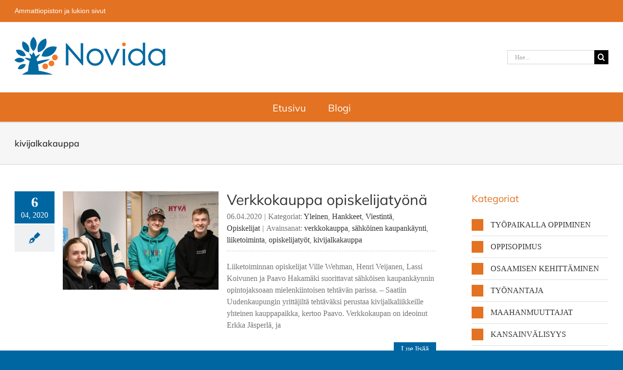

--- FILE ---
content_type: text/html; charset=UTF-8
request_url: https://blogi.novida.fi/avainsanat/kivijalkakauppa/
body_size: 14995
content:
<!DOCTYPE html><html class="avada-html-layout-wide avada-html-header-position-top avada-html-is-archive awb-scroll" lang="fi" prefix="og: http://ogp.me/ns# fb: http://ogp.me/ns/fb#"><head><meta http-equiv="X-UA-Compatible" content="IE=edge" /><meta http-equiv="Content-Type" content="text/html; charset=utf-8"/><meta name="viewport" content="width=device-width, initial-scale=1" /><meta name='robots' content='index, follow, max-image-preview:large, max-snippet:-1, max-video-preview:-1' /><title>kivijalkakauppa avainsana - Novida Blogi</title><link rel="canonical" href="https://blogi.novida.fi/avainsanat/kivijalkakauppa/" /><meta property="og:locale" content="fi_FI" /><meta property="og:type" content="article" /><meta property="og:title" content="kivijalkakauppa avainsana - Novida Blogi" /><meta property="og:url" content="https://blogi.novida.fi/avainsanat/kivijalkakauppa/" /><meta property="og:site_name" content="Novida Blogi" /><meta name="twitter:card" content="summary_large_image" /> <script type="application/ld+json" class="yoast-schema-graph">{"@context":"https://schema.org","@graph":[{"@type":"CollectionPage","@id":"https://blogi.novida.fi/avainsanat/kivijalkakauppa/","url":"https://blogi.novida.fi/avainsanat/kivijalkakauppa/","name":"kivijalkakauppa avainsana - Novida Blogi","isPartOf":{"@id":"https://blogi.novida.fi/#website"},"primaryImageOfPage":{"@id":"https://blogi.novida.fi/avainsanat/kivijalkakauppa/#primaryimage"},"image":{"@id":"https://blogi.novida.fi/avainsanat/kivijalkakauppa/#primaryimage"},"thumbnailUrl":"https://blogi.novida.fi/wp-content/uploads/2020/04/IMG_0713-2.jpg","breadcrumb":{"@id":"https://blogi.novida.fi/avainsanat/kivijalkakauppa/#breadcrumb"},"inLanguage":"fi"},{"@type":"ImageObject","inLanguage":"fi","@id":"https://blogi.novida.fi/avainsanat/kivijalkakauppa/#primaryimage","url":"https://blogi.novida.fi/wp-content/uploads/2020/04/IMG_0713-2.jpg","contentUrl":"https://blogi.novida.fi/wp-content/uploads/2020/04/IMG_0713-2.jpg","width":2048,"height":1217},{"@type":"BreadcrumbList","@id":"https://blogi.novida.fi/avainsanat/kivijalkakauppa/#breadcrumb","itemListElement":[{"@type":"ListItem","position":1,"name":"Home","item":"https://blogi.novida.fi/"},{"@type":"ListItem","position":2,"name":"kivijalkakauppa"}]},{"@type":"WebSite","@id":"https://blogi.novida.fi/#website","url":"https://blogi.novida.fi/","name":"Novida Blogi","description":"","publisher":{"@id":"https://blogi.novida.fi/#organization"},"potentialAction":[{"@type":"SearchAction","target":{"@type":"EntryPoint","urlTemplate":"https://blogi.novida.fi/?s={search_term_string}"},"query-input":{"@type":"PropertyValueSpecification","valueRequired":true,"valueName":"search_term_string"}}],"inLanguage":"fi"},{"@type":"Organization","@id":"https://blogi.novida.fi/#organization","name":"Novida","url":"https://blogi.novida.fi/","logo":{"@type":"ImageObject","inLanguage":"fi","@id":"https://blogi.novida.fi/#/schema/logo/image/","url":"https://blogi.novida.fi/wp-content/uploads/2018/09/novida_logo_620.png","contentUrl":"https://blogi.novida.fi/wp-content/uploads/2018/09/novida_logo_620.png","width":620,"height":166,"caption":"Novida"},"image":{"@id":"https://blogi.novida.fi/#/schema/logo/image/"},"sameAs":["https://www.facebook.com/ammattiopisto.novida/","https://www.instagram.com/ammattiopisto_novida","https://www.youtube.com/channel/UCoxUzmw3DChF59-PDF22oLg"]}]}</script> <link rel="alternate" type="application/rss+xml" title="Novida Blogi &raquo; syöte" href="https://blogi.novida.fi/feed/" /><link rel="alternate" type="application/rss+xml" title="Novida Blogi &raquo; kommenttien syöte" href="https://blogi.novida.fi/comments/feed/" /><link rel="icon" href="https://blogi.novida.fi/wp-content/uploads/2018/10/FAVICON-novida.jpg" type="image/jpeg" /><link rel="alternate" type="application/rss+xml" title="Novida Blogi &raquo; kivijalkakauppa avainsanan RSS-syöte" href="https://blogi.novida.fi/avainsanat/kivijalkakauppa/feed/" /><meta property="og:locale" content="fi_FI"/><meta property="og:type" content="article"/><meta property="og:site_name" content="Novida Blogi"/><meta property="og:title" content="kivijalkakauppa avainsana - Novida Blogi"/><meta property="og:url" content="https://blogi.novida.fi/hankkeet/verkkokauppa-opiskelijatyona/"/><meta property="og:image" content="https://blogi.novida.fi/wp-content/uploads/2020/04/IMG_0713-2.jpg"/><meta property="og:image:width" content="2048"/><meta property="og:image:height" content="1217"/><meta property="og:image:type" content="image/jpeg"/><style id='wp-img-auto-sizes-contain-inline-css' type='text/css'>img:is([sizes=auto i],[sizes^="auto," i]){contain-intrinsic-size:3000px 1500px}
/*# sourceURL=wp-img-auto-sizes-contain-inline-css */</style><style id='wp-emoji-styles-inline-css' type='text/css'>img.wp-smiley, img.emoji {
		display: inline !important;
		border: none !important;
		box-shadow: none !important;
		height: 1em !important;
		width: 1em !important;
		margin: 0 0.07em !important;
		vertical-align: -0.1em !important;
		background: none !important;
		padding: 0 !important;
	}
/*# sourceURL=wp-emoji-styles-inline-css */</style><link rel='stylesheet' id='avada-parent-stylesheet-css' href='https://blogi.novida.fi/wp-content/themes/Avada/style.css?ver=6.9' type='text/css' media='all' /><link rel='stylesheet' id='fusion-dynamic-css-css' href='https://blogi.novida.fi/wp-content/uploads/fusion-styles/528cbd00ee5c32aa9fae97e5853d69c2.min.css?ver=3.14.2' type='text/css' media='all' /> <script type="text/javascript" src="https://blogi.novida.fi/wp-includes/js/jquery/jquery.min.js?ver=3.7.1" id="jquery-core-js"></script> <script data-optimized="1" type="text/javascript" src="https://blogi.novida.fi/wp-content/litespeed/js/3fb0b30fffe289583ca967e2c7f9d0d5.js?ver=7fae2" id="jquery-migrate-js"></script> <link rel="https://api.w.org/" href="https://blogi.novida.fi/wp-json/" /><link rel="alternate" title="JSON" type="application/json" href="https://blogi.novida.fi/wp-json/wp/v2/tags/65" /><link rel="EditURI" type="application/rsd+xml" title="RSD" href="https://blogi.novida.fi/xmlrpc.php?rsd" /><meta name="generator" content="WordPress 6.9" /><style type="text/css" id="css-fb-visibility">@media screen and (max-width: 640px){.fusion-no-small-visibility{display:none !important;}body .sm-text-align-center{text-align:center !important;}body .sm-text-align-left{text-align:left !important;}body .sm-text-align-right{text-align:right !important;}body .sm-text-align-justify{text-align:justify !important;}body .sm-flex-align-center{justify-content:center !important;}body .sm-flex-align-flex-start{justify-content:flex-start !important;}body .sm-flex-align-flex-end{justify-content:flex-end !important;}body .sm-mx-auto{margin-left:auto !important;margin-right:auto !important;}body .sm-ml-auto{margin-left:auto !important;}body .sm-mr-auto{margin-right:auto !important;}body .fusion-absolute-position-small{position:absolute;width:100%;}.awb-sticky.awb-sticky-small{ position: sticky; top: var(--awb-sticky-offset,0); }}@media screen and (min-width: 641px) and (max-width: 1024px){.fusion-no-medium-visibility{display:none !important;}body .md-text-align-center{text-align:center !important;}body .md-text-align-left{text-align:left !important;}body .md-text-align-right{text-align:right !important;}body .md-text-align-justify{text-align:justify !important;}body .md-flex-align-center{justify-content:center !important;}body .md-flex-align-flex-start{justify-content:flex-start !important;}body .md-flex-align-flex-end{justify-content:flex-end !important;}body .md-mx-auto{margin-left:auto !important;margin-right:auto !important;}body .md-ml-auto{margin-left:auto !important;}body .md-mr-auto{margin-right:auto !important;}body .fusion-absolute-position-medium{position:absolute;width:100%;}.awb-sticky.awb-sticky-medium{ position: sticky; top: var(--awb-sticky-offset,0); }}@media screen and (min-width: 1025px){.fusion-no-large-visibility{display:none !important;}body .lg-text-align-center{text-align:center !important;}body .lg-text-align-left{text-align:left !important;}body .lg-text-align-right{text-align:right !important;}body .lg-text-align-justify{text-align:justify !important;}body .lg-flex-align-center{justify-content:center !important;}body .lg-flex-align-flex-start{justify-content:flex-start !important;}body .lg-flex-align-flex-end{justify-content:flex-end !important;}body .lg-mx-auto{margin-left:auto !important;margin-right:auto !important;}body .lg-ml-auto{margin-left:auto !important;}body .lg-mr-auto{margin-right:auto !important;}body .fusion-absolute-position-large{position:absolute;width:100%;}.awb-sticky.awb-sticky-large{ position: sticky; top: var(--awb-sticky-offset,0); }}</style><style type="text/css" id="wp-custom-css">.fusion-secondary-header a {
	color: #ffffff !important;
	font-size: 14px;
	font-family: 'Open Sans', Arial, Helvetica, sans-serif;
}

#comment-input #url {
	display: none;
}

/* Blogikirjoitusten otsikot */

.recent-posts-content .entry-title a,
.blog-shortcode-post-title a {
	color: #0066a1 !important;
	font-weight: 900;
}

/* Avainsanat */

#tag_cloud-2 h4 {
	text-align: center;
	font-size: 35px;
	color: #e37222;
	font-weight: 900;
}

.tagcloud a {
	background-color: #e37222;
	color: #ffffff;
	padding: 11px 31px;
	font-size: 18px;
	border: none;
	border-radius: 50px;
}

#tag_cloud-2 .tagcloud a:not(:last-of-type) {
	margin-right: 15px;
}

#tag_cloud-3 .tagcloud a:not(:last-of-type) {
	margin-right: 10px;
}

#tag_cloud-2 .tagcloud {
	text-align: center;
}

#tag_cloud-3 a {
	font-size: 14px;
	padding: 3px 12px;
	margin-bottom: 10px;
}

/* Meta */

.fusion-single-line-meta,
.fusion-meta-info {
	font-size: 16px !important;
	border-bottom: 1px dashed #ccc;
	padding-bottom: 10px;
}

.fusion-read-more {
	font-size: 16px;
	color: #ffffff;
	background-color: #0066a1;
	padding: 5px 15px;
	margin-right: 0 !important;
}

.fusion-read-more:hover {
	color: #fefefe;
}

.fusion-blog-shortcode .fusion-read-more:after,
.fusion-meta-info > div > a:after {
	content: '' !important;
}

.fusion-meta-info {
	border-top: none !important;
}
/* Sidebar Kategoriat */

.sidebar .widget .heading h4 {
	color: #e37222 !important;
	font-size: 20px !important;
}

#categories-2 > div > h4 {
	margin-top: 0;
}

#categories-2 .cat-item a::before {
	content: '' !important;
}

#categories-2 .cat-item {
	padding-left: 0;
	text-transform: uppercase;
}

#categories-2 .cat-item a {
	border-left: 24px solid #e37222;
	padding-left: 15px;
}

#categories-2 .current-cat a,
#categories-2 .cat-item a:hover {
	border-left-color: #0066a1 !important;
}

#categories-2 .cat-item.cat-item-1 {
	display: none;
}

/* Sivuvalikko */
#avada-vertical-menu-widget-2 nav ul.menu li a {
	font-size: 18px;
	border-bottom: 1px solid rgb(224, 222, 222) !important;
}

/* Mobiili */

@media only screen and (max-width: 800px) {
	.fusion-mobile-menu-design-classic .fusion-alignleft {
		margin-top: 10px;
	}
	
	.fusion-image-wrapper:hover .fusion-rollover {
		opacity: 0 !important;
	}
}</style> <script type="text/javascript">var doc = document.documentElement;
			doc.setAttribute( 'data-useragent', navigator.userAgent );</script>  <script async src="https://www.googletagmanager.com/gtag/js?id=UA-99031683-36"></script> <script>window.dataLayer = window.dataLayer || [];
  function gtag(){dataLayer.push(arguments);}
  gtag('js', new Date());

  gtag('config', 'UA-99031683-36');</script> <style id='global-styles-inline-css' type='text/css'>:root{--wp--preset--aspect-ratio--square: 1;--wp--preset--aspect-ratio--4-3: 4/3;--wp--preset--aspect-ratio--3-4: 3/4;--wp--preset--aspect-ratio--3-2: 3/2;--wp--preset--aspect-ratio--2-3: 2/3;--wp--preset--aspect-ratio--16-9: 16/9;--wp--preset--aspect-ratio--9-16: 9/16;--wp--preset--color--black: #000000;--wp--preset--color--cyan-bluish-gray: #abb8c3;--wp--preset--color--white: #ffffff;--wp--preset--color--pale-pink: #f78da7;--wp--preset--color--vivid-red: #cf2e2e;--wp--preset--color--luminous-vivid-orange: #ff6900;--wp--preset--color--luminous-vivid-amber: #fcb900;--wp--preset--color--light-green-cyan: #7bdcb5;--wp--preset--color--vivid-green-cyan: #00d084;--wp--preset--color--pale-cyan-blue: #8ed1fc;--wp--preset--color--vivid-cyan-blue: #0693e3;--wp--preset--color--vivid-purple: #9b51e0;--wp--preset--color--awb-color-1: rgba(255,255,255,1);--wp--preset--color--awb-color-2: rgba(246,246,246,1);--wp--preset--color--awb-color-3: rgba(235,234,234,1);--wp--preset--color--awb-color-4: rgba(160,206,78,1);--wp--preset--color--awb-color-5: rgba(227,114,34,1);--wp--preset--color--awb-color-6: rgba(116,116,116,1);--wp--preset--color--awb-color-7: rgba(0,102,161,1);--wp--preset--color--awb-color-8: rgba(51,51,51,1);--wp--preset--color--awb-color-custom-10: rgba(224,222,222,1);--wp--preset--color--awb-color-custom-11: rgba(235,234,234,0.8);--wp--preset--color--awb-color-custom-12: rgba(190,189,189,1);--wp--preset--color--awb-color-custom-13: rgba(221,221,221,1);--wp--preset--color--awb-color-custom-14: rgba(232,232,232,1);--wp--preset--color--awb-color-custom-15: rgba(54,56,57,1);--wp--preset--color--awb-color-custom-16: rgba(249,249,249,1);--wp--preset--color--awb-color-custom-17: rgba(229,229,229,1);--wp--preset--color--awb-color-custom-18: rgba(0,0,0,1);--wp--preset--gradient--vivid-cyan-blue-to-vivid-purple: linear-gradient(135deg,rgb(6,147,227) 0%,rgb(155,81,224) 100%);--wp--preset--gradient--light-green-cyan-to-vivid-green-cyan: linear-gradient(135deg,rgb(122,220,180) 0%,rgb(0,208,130) 100%);--wp--preset--gradient--luminous-vivid-amber-to-luminous-vivid-orange: linear-gradient(135deg,rgb(252,185,0) 0%,rgb(255,105,0) 100%);--wp--preset--gradient--luminous-vivid-orange-to-vivid-red: linear-gradient(135deg,rgb(255,105,0) 0%,rgb(207,46,46) 100%);--wp--preset--gradient--very-light-gray-to-cyan-bluish-gray: linear-gradient(135deg,rgb(238,238,238) 0%,rgb(169,184,195) 100%);--wp--preset--gradient--cool-to-warm-spectrum: linear-gradient(135deg,rgb(74,234,220) 0%,rgb(151,120,209) 20%,rgb(207,42,186) 40%,rgb(238,44,130) 60%,rgb(251,105,98) 80%,rgb(254,248,76) 100%);--wp--preset--gradient--blush-light-purple: linear-gradient(135deg,rgb(255,206,236) 0%,rgb(152,150,240) 100%);--wp--preset--gradient--blush-bordeaux: linear-gradient(135deg,rgb(254,205,165) 0%,rgb(254,45,45) 50%,rgb(107,0,62) 100%);--wp--preset--gradient--luminous-dusk: linear-gradient(135deg,rgb(255,203,112) 0%,rgb(199,81,192) 50%,rgb(65,88,208) 100%);--wp--preset--gradient--pale-ocean: linear-gradient(135deg,rgb(255,245,203) 0%,rgb(182,227,212) 50%,rgb(51,167,181) 100%);--wp--preset--gradient--electric-grass: linear-gradient(135deg,rgb(202,248,128) 0%,rgb(113,206,126) 100%);--wp--preset--gradient--midnight: linear-gradient(135deg,rgb(2,3,129) 0%,rgb(40,116,252) 100%);--wp--preset--font-size--small: 12px;--wp--preset--font-size--medium: 20px;--wp--preset--font-size--large: 24px;--wp--preset--font-size--x-large: 42px;--wp--preset--font-size--normal: 16px;--wp--preset--font-size--xlarge: 32px;--wp--preset--font-size--huge: 48px;--wp--preset--spacing--20: 0.44rem;--wp--preset--spacing--30: 0.67rem;--wp--preset--spacing--40: 1rem;--wp--preset--spacing--50: 1.5rem;--wp--preset--spacing--60: 2.25rem;--wp--preset--spacing--70: 3.38rem;--wp--preset--spacing--80: 5.06rem;--wp--preset--shadow--natural: 6px 6px 9px rgba(0, 0, 0, 0.2);--wp--preset--shadow--deep: 12px 12px 50px rgba(0, 0, 0, 0.4);--wp--preset--shadow--sharp: 6px 6px 0px rgba(0, 0, 0, 0.2);--wp--preset--shadow--outlined: 6px 6px 0px -3px rgb(255, 255, 255), 6px 6px rgb(0, 0, 0);--wp--preset--shadow--crisp: 6px 6px 0px rgb(0, 0, 0);}:where(.is-layout-flex){gap: 0.5em;}:where(.is-layout-grid){gap: 0.5em;}body .is-layout-flex{display: flex;}.is-layout-flex{flex-wrap: wrap;align-items: center;}.is-layout-flex > :is(*, div){margin: 0;}body .is-layout-grid{display: grid;}.is-layout-grid > :is(*, div){margin: 0;}:where(.wp-block-columns.is-layout-flex){gap: 2em;}:where(.wp-block-columns.is-layout-grid){gap: 2em;}:where(.wp-block-post-template.is-layout-flex){gap: 1.25em;}:where(.wp-block-post-template.is-layout-grid){gap: 1.25em;}.has-black-color{color: var(--wp--preset--color--black) !important;}.has-cyan-bluish-gray-color{color: var(--wp--preset--color--cyan-bluish-gray) !important;}.has-white-color{color: var(--wp--preset--color--white) !important;}.has-pale-pink-color{color: var(--wp--preset--color--pale-pink) !important;}.has-vivid-red-color{color: var(--wp--preset--color--vivid-red) !important;}.has-luminous-vivid-orange-color{color: var(--wp--preset--color--luminous-vivid-orange) !important;}.has-luminous-vivid-amber-color{color: var(--wp--preset--color--luminous-vivid-amber) !important;}.has-light-green-cyan-color{color: var(--wp--preset--color--light-green-cyan) !important;}.has-vivid-green-cyan-color{color: var(--wp--preset--color--vivid-green-cyan) !important;}.has-pale-cyan-blue-color{color: var(--wp--preset--color--pale-cyan-blue) !important;}.has-vivid-cyan-blue-color{color: var(--wp--preset--color--vivid-cyan-blue) !important;}.has-vivid-purple-color{color: var(--wp--preset--color--vivid-purple) !important;}.has-black-background-color{background-color: var(--wp--preset--color--black) !important;}.has-cyan-bluish-gray-background-color{background-color: var(--wp--preset--color--cyan-bluish-gray) !important;}.has-white-background-color{background-color: var(--wp--preset--color--white) !important;}.has-pale-pink-background-color{background-color: var(--wp--preset--color--pale-pink) !important;}.has-vivid-red-background-color{background-color: var(--wp--preset--color--vivid-red) !important;}.has-luminous-vivid-orange-background-color{background-color: var(--wp--preset--color--luminous-vivid-orange) !important;}.has-luminous-vivid-amber-background-color{background-color: var(--wp--preset--color--luminous-vivid-amber) !important;}.has-light-green-cyan-background-color{background-color: var(--wp--preset--color--light-green-cyan) !important;}.has-vivid-green-cyan-background-color{background-color: var(--wp--preset--color--vivid-green-cyan) !important;}.has-pale-cyan-blue-background-color{background-color: var(--wp--preset--color--pale-cyan-blue) !important;}.has-vivid-cyan-blue-background-color{background-color: var(--wp--preset--color--vivid-cyan-blue) !important;}.has-vivid-purple-background-color{background-color: var(--wp--preset--color--vivid-purple) !important;}.has-black-border-color{border-color: var(--wp--preset--color--black) !important;}.has-cyan-bluish-gray-border-color{border-color: var(--wp--preset--color--cyan-bluish-gray) !important;}.has-white-border-color{border-color: var(--wp--preset--color--white) !important;}.has-pale-pink-border-color{border-color: var(--wp--preset--color--pale-pink) !important;}.has-vivid-red-border-color{border-color: var(--wp--preset--color--vivid-red) !important;}.has-luminous-vivid-orange-border-color{border-color: var(--wp--preset--color--luminous-vivid-orange) !important;}.has-luminous-vivid-amber-border-color{border-color: var(--wp--preset--color--luminous-vivid-amber) !important;}.has-light-green-cyan-border-color{border-color: var(--wp--preset--color--light-green-cyan) !important;}.has-vivid-green-cyan-border-color{border-color: var(--wp--preset--color--vivid-green-cyan) !important;}.has-pale-cyan-blue-border-color{border-color: var(--wp--preset--color--pale-cyan-blue) !important;}.has-vivid-cyan-blue-border-color{border-color: var(--wp--preset--color--vivid-cyan-blue) !important;}.has-vivid-purple-border-color{border-color: var(--wp--preset--color--vivid-purple) !important;}.has-vivid-cyan-blue-to-vivid-purple-gradient-background{background: var(--wp--preset--gradient--vivid-cyan-blue-to-vivid-purple) !important;}.has-light-green-cyan-to-vivid-green-cyan-gradient-background{background: var(--wp--preset--gradient--light-green-cyan-to-vivid-green-cyan) !important;}.has-luminous-vivid-amber-to-luminous-vivid-orange-gradient-background{background: var(--wp--preset--gradient--luminous-vivid-amber-to-luminous-vivid-orange) !important;}.has-luminous-vivid-orange-to-vivid-red-gradient-background{background: var(--wp--preset--gradient--luminous-vivid-orange-to-vivid-red) !important;}.has-very-light-gray-to-cyan-bluish-gray-gradient-background{background: var(--wp--preset--gradient--very-light-gray-to-cyan-bluish-gray) !important;}.has-cool-to-warm-spectrum-gradient-background{background: var(--wp--preset--gradient--cool-to-warm-spectrum) !important;}.has-blush-light-purple-gradient-background{background: var(--wp--preset--gradient--blush-light-purple) !important;}.has-blush-bordeaux-gradient-background{background: var(--wp--preset--gradient--blush-bordeaux) !important;}.has-luminous-dusk-gradient-background{background: var(--wp--preset--gradient--luminous-dusk) !important;}.has-pale-ocean-gradient-background{background: var(--wp--preset--gradient--pale-ocean) !important;}.has-electric-grass-gradient-background{background: var(--wp--preset--gradient--electric-grass) !important;}.has-midnight-gradient-background{background: var(--wp--preset--gradient--midnight) !important;}.has-small-font-size{font-size: var(--wp--preset--font-size--small) !important;}.has-medium-font-size{font-size: var(--wp--preset--font-size--medium) !important;}.has-large-font-size{font-size: var(--wp--preset--font-size--large) !important;}.has-x-large-font-size{font-size: var(--wp--preset--font-size--x-large) !important;}
/*# sourceURL=global-styles-inline-css */</style><link rel='stylesheet' id='wp-block-library-css' href='https://blogi.novida.fi/wp-includes/css/dist/block-library/style.min.css?ver=6.9' type='text/css' media='all' /><style id='wp-block-library-inline-css' type='text/css'>/*wp_block_styles_on_demand_placeholder:69733368b8752*/
/*# sourceURL=wp-block-library-inline-css */</style><style id='wp-block-library-theme-inline-css' type='text/css'>.wp-block-audio :where(figcaption){color:#555;font-size:13px;text-align:center}.is-dark-theme .wp-block-audio :where(figcaption){color:#ffffffa6}.wp-block-audio{margin:0 0 1em}.wp-block-code{border:1px solid #ccc;border-radius:4px;font-family:Menlo,Consolas,monaco,monospace;padding:.8em 1em}.wp-block-embed :where(figcaption){color:#555;font-size:13px;text-align:center}.is-dark-theme .wp-block-embed :where(figcaption){color:#ffffffa6}.wp-block-embed{margin:0 0 1em}.blocks-gallery-caption{color:#555;font-size:13px;text-align:center}.is-dark-theme .blocks-gallery-caption{color:#ffffffa6}:root :where(.wp-block-image figcaption){color:#555;font-size:13px;text-align:center}.is-dark-theme :root :where(.wp-block-image figcaption){color:#ffffffa6}.wp-block-image{margin:0 0 1em}.wp-block-pullquote{border-bottom:4px solid;border-top:4px solid;color:currentColor;margin-bottom:1.75em}.wp-block-pullquote :where(cite),.wp-block-pullquote :where(footer),.wp-block-pullquote__citation{color:currentColor;font-size:.8125em;font-style:normal;text-transform:uppercase}.wp-block-quote{border-left:.25em solid;margin:0 0 1.75em;padding-left:1em}.wp-block-quote cite,.wp-block-quote footer{color:currentColor;font-size:.8125em;font-style:normal;position:relative}.wp-block-quote:where(.has-text-align-right){border-left:none;border-right:.25em solid;padding-left:0;padding-right:1em}.wp-block-quote:where(.has-text-align-center){border:none;padding-left:0}.wp-block-quote.is-large,.wp-block-quote.is-style-large,.wp-block-quote:where(.is-style-plain){border:none}.wp-block-search .wp-block-search__label{font-weight:700}.wp-block-search__button{border:1px solid #ccc;padding:.375em .625em}:where(.wp-block-group.has-background){padding:1.25em 2.375em}.wp-block-separator.has-css-opacity{opacity:.4}.wp-block-separator{border:none;border-bottom:2px solid;margin-left:auto;margin-right:auto}.wp-block-separator.has-alpha-channel-opacity{opacity:1}.wp-block-separator:not(.is-style-wide):not(.is-style-dots){width:100px}.wp-block-separator.has-background:not(.is-style-dots){border-bottom:none;height:1px}.wp-block-separator.has-background:not(.is-style-wide):not(.is-style-dots){height:2px}.wp-block-table{margin:0 0 1em}.wp-block-table td,.wp-block-table th{word-break:normal}.wp-block-table :where(figcaption){color:#555;font-size:13px;text-align:center}.is-dark-theme .wp-block-table :where(figcaption){color:#ffffffa6}.wp-block-video :where(figcaption){color:#555;font-size:13px;text-align:center}.is-dark-theme .wp-block-video :where(figcaption){color:#ffffffa6}.wp-block-video{margin:0 0 1em}:root :where(.wp-block-template-part.has-background){margin-bottom:0;margin-top:0;padding:1.25em 2.375em}
/*# sourceURL=/wp-includes/css/dist/block-library/theme.min.css */</style><style id='classic-theme-styles-inline-css' type='text/css'>/*! This file is auto-generated */
.wp-block-button__link{color:#fff;background-color:#32373c;border-radius:9999px;box-shadow:none;text-decoration:none;padding:calc(.667em + 2px) calc(1.333em + 2px);font-size:1.125em}.wp-block-file__button{background:#32373c;color:#fff;text-decoration:none}
/*# sourceURL=/wp-includes/css/classic-themes.min.css */</style></head><body class="archive tag tag-kivijalkakauppa tag-65 wp-theme-Avada wp-child-theme-BlogiNovida has-sidebar fusion-image-hovers fusion-pagination-sizing fusion-button_type-flat fusion-button_span-no fusion-button_gradient-linear avada-image-rollover-circle-yes avada-image-rollover-yes avada-image-rollover-direction-left fusion-body ltr no-tablet-sticky-header no-mobile-sticky-header no-mobile-slidingbar no-mobile-totop avada-has-rev-slider-styles fusion-disable-outline fusion-sub-menu-fade mobile-logo-pos-left layout-wide-mode avada-has-boxed-modal-shadow-none layout-scroll-offset-full avada-has-zero-margin-offset-top fusion-top-header menu-text-align-center mobile-menu-design-classic fusion-show-pagination-text fusion-header-layout-v4 avada-responsive avada-footer-fx-none avada-menu-highlight-style-bar fusion-search-form-classic fusion-main-menu-search-overlay fusion-avatar-square avada-dropdown-styles avada-blog-layout-medium alternate avada-blog-archive-layout-medium alternate avada-header-shadow-no avada-menu-icon-position-left avada-has-megamenu-shadow avada-has-mainmenu-dropdown-divider avada-has-mobile-menu-search avada-has-breadcrumb-mobile-hidden avada-has-titlebar-bar_and_content avada-has-pagination-padding avada-flyout-menu-direction-fade avada-ec-views-v1" data-awb-post-id="344">
<a class="skip-link screen-reader-text" href="#content">Skip to content</a><div id="boxed-wrapper"><div id="wrapper" class="fusion-wrapper"><div id="home" style="position:relative;top:-1px;"></div><header class="fusion-header-wrapper"><div class="fusion-header-v4 fusion-logo-alignment fusion-logo-left fusion-sticky-menu- fusion-sticky-logo- fusion-mobile-logo- fusion-sticky-menu-only fusion-header-menu-align-center fusion-mobile-menu-design-classic"><div class="fusion-secondary-header"><div class="fusion-row"><div class="fusion-alignleft"><div class="fusion-contact-info"><span class="fusion-contact-info-phone-number"><a href="https://www.novida.fi/" target="_blank">Ammattiopiston ja lukion sivut</a></span></div></div><div class="fusion-alignright"><nav class="fusion-secondary-menu" role="navigation" aria-label="Secondary Menu"></nav></div></div></div><div class="fusion-header-sticky-height"></div><div class="fusion-sticky-header-wrapper"><div class="fusion-header"><div class="fusion-row"><div class="fusion-logo" data-margin-top="0px" data-margin-bottom="0px" data-margin-left="0px" data-margin-right="0px">
<a class="fusion-logo-link"  href="https://blogi.novida.fi/" >
<img src="https://blogi.novida.fi/wp-content/uploads/2018/09/novida_logo_310.png" srcset="https://blogi.novida.fi/wp-content/uploads/2018/09/novida_logo_310.png 1x, https://blogi.novida.fi/wp-content/uploads/2018/09/novida_logo_620.png 2x" width="310" height="83" style="max-height:83px;height:auto;" alt="Novida Blogi Logo" data-retina_logo_url="https://blogi.novida.fi/wp-content/uploads/2018/09/novida_logo_620.png" class="fusion-standard-logo" />
</a><div class="fusion-header-content-3-wrapper"><div class="fusion-secondary-menu-search"><form role="search" class="searchform fusion-search-form  fusion-search-form-classic" method="get" action="https://blogi.novida.fi/"><div class="fusion-search-form-content"><div class="fusion-search-field search-field">
<label><span class="screen-reader-text">Etsi ...</span>
<input type="search" value="" name="s" class="s" placeholder="Hae..." required aria-required="true" aria-label="Hae..."/>
</label></div><div class="fusion-search-button search-button">
<input type="submit" class="fusion-search-submit searchsubmit" aria-label="Haku" value="&#xf002;" /></div></div></form></div></div></div></div></div><div class="fusion-secondary-main-menu"><div class="fusion-row"><nav class="fusion-main-menu" aria-label="Main Menu"><div class="fusion-overlay-search"><form role="search" class="searchform fusion-search-form  fusion-search-form-classic" method="get" action="https://blogi.novida.fi/"><div class="fusion-search-form-content"><div class="fusion-search-field search-field">
<label><span class="screen-reader-text">Etsi ...</span>
<input type="search" value="" name="s" class="s" placeholder="Hae..." required aria-required="true" aria-label="Hae..."/>
</label></div><div class="fusion-search-button search-button">
<input type="submit" class="fusion-search-submit searchsubmit" aria-label="Haku" value="&#xf002;" /></div></div></form><div class="fusion-search-spacer"></div><a href="#" role="button" aria-label="Close Search" class="fusion-close-search"></a></div><ul id="menu-paavalikko" class="fusion-menu"><li  id="menu-item-16"  class="menu-item menu-item-type-post_type menu-item-object-page menu-item-16"  data-item-id="16"><a  href="https://blogi.novida.fi/etusivu/" class="fusion-bar-highlight"><span class="menu-text">Etusivu</span></a></li><li  id="menu-item-15"  class="menu-item menu-item-type-post_type menu-item-object-page menu-item-home menu-item-has-children menu-item-15 fusion-dropdown-menu"  data-item-id="15"><a  href="https://blogi.novida.fi/" class="fusion-bar-highlight"><span class="menu-text">Blogi</span></a><ul class="sub-menu"><li  id="menu-item-127"  class="menu-item menu-item-type-taxonomy menu-item-object-category menu-item-127 fusion-dropdown-submenu" ><a  href="https://blogi.novida.fi/kategoria/kansainvalisyys/" class="fusion-bar-highlight"><span>Kansainvälisyys</span></a></li><li  id="menu-item-123"  class="menu-item menu-item-type-taxonomy menu-item-object-category menu-item-123 fusion-dropdown-submenu" ><a  href="https://blogi.novida.fi/kategoria/johto/" class="fusion-bar-highlight"><span>Johto</span></a></li><li  id="menu-item-124"  class="menu-item menu-item-type-taxonomy menu-item-object-category menu-item-124 fusion-dropdown-submenu" ><a  href="https://blogi.novida.fi/kategoria/hankkeet/" class="fusion-bar-highlight"><span>Hankkeet</span></a></li><li  id="menu-item-133"  class="menu-item menu-item-type-taxonomy menu-item-object-category menu-item-133 fusion-dropdown-submenu" ><a  href="https://blogi.novida.fi/kategoria/opettajat/" class="fusion-bar-highlight"><span>Opettajat</span></a></li><li  id="menu-item-134"  class="menu-item menu-item-type-taxonomy menu-item-object-category menu-item-134 fusion-dropdown-submenu" ><a  href="https://blogi.novida.fi/kategoria/viestinta/" class="fusion-bar-highlight"><span>Viestintä</span></a></li><li  id="menu-item-126"  class="menu-item menu-item-type-taxonomy menu-item-object-category menu-item-126 fusion-dropdown-submenu" ><a  href="https://blogi.novida.fi/kategoria/opiskelijat/" class="fusion-bar-highlight"><span>Opiskelijat</span></a></li></ul></li></ul></nav><nav class="fusion-mobile-nav-holder fusion-mobile-menu-text-align-left" aria-label="Main Menu Mobile"></nav><div class="fusion-clearfix"></div><div class="fusion-mobile-menu-search"><form role="search" class="searchform fusion-search-form  fusion-search-form-classic" method="get" action="https://blogi.novida.fi/"><div class="fusion-search-form-content"><div class="fusion-search-field search-field">
<label><span class="screen-reader-text">Etsi ...</span>
<input type="search" value="" name="s" class="s" placeholder="Hae..." required aria-required="true" aria-label="Hae..."/>
</label></div><div class="fusion-search-button search-button">
<input type="submit" class="fusion-search-submit searchsubmit" aria-label="Haku" value="&#xf002;" /></div></div></form></div></div></div></div></div><div class="fusion-clearfix"></div></header><div id="sliders-container" class="fusion-slider-visibility"></div><section class="avada-page-titlebar-wrapper" aria-labelledby="awb-ptb-heading"><div class="fusion-page-title-bar fusion-page-title-bar-breadcrumbs fusion-page-title-bar-left"><div class="fusion-page-title-row"><div class="fusion-page-title-wrapper"><div class="fusion-page-title-captions"><h1 id="awb-ptb-heading" class="entry-title">kivijalkakauppa</h1></div></div></div></div></section><main id="main" class="clearfix "><div class="fusion-row" style=""><section id="content" class="" style="float: left;"><div id="posts-container" class="fusion-blog-archive fusion-blog-layout-medium-alternate-wrapper fusion-clearfix"><div class="fusion-posts-container fusion-blog-layout-medium-alternate fusion-blog-pagination fusion-blog-rollover " data-pages="1"><article id="post-344" class="fusion-post-medium-alternate  post fusion-clearfix post-344 type-post status-publish format-standard has-post-thumbnail hentry category-yleinen category-hankkeet category-viestinta category-opiskelijat tag-verkkokauppa tag-sahkoinen-kaupankaynti tag-liiketoiminta tag-opiskelijatyot tag-kivijalkakauppa"><div class="fusion-date-and-formats"><div class="fusion-date-box">
<span class="fusion-date">
6	</span>
<span class="fusion-month-year">
04, 2020	</span></div><div class="fusion-format-box">
<i class="awb-icon-pen" aria-hidden="true"></i></div></div><div class="fusion-flexslider flexslider fusion-flexslider-loading fusion-post-slideshow"><ul class="slides"><li><div  class="fusion-image-wrapper fusion-image-size-fixed" aria-haspopup="true">
<img width="320" height="202" src="https://blogi.novida.fi/wp-content/uploads/2020/04/IMG_0713-2-320x202.jpg" class="attachment-blog-medium size-blog-medium wp-post-image" alt="" decoding="async" fetchpriority="high" srcset="https://blogi.novida.fi/wp-content/uploads/2020/04/IMG_0713-2-320x202.jpg 320w, https://blogi.novida.fi/wp-content/uploads/2020/04/IMG_0713-2-700x441.jpg 700w" sizes="(max-width: 320px) 100vw, 320px" /><div class="fusion-rollover"><div class="fusion-rollover-content"><h4 class="fusion-rollover-title">
<a class="fusion-rollover-title-link" href="https://blogi.novida.fi/hankkeet/verkkokauppa-opiskelijatyona/">
Verkkokauppa opiskelijatyönä					</a></h4>
<a class="fusion-link-wrapper" href="https://blogi.novida.fi/hankkeet/verkkokauppa-opiskelijatyona/" aria-label="Verkkokauppa opiskelijatyönä"></a></div></div></div></li></ul></div><div class="fusion-post-content post-content"><h2 class="entry-title fusion-post-title"><a href="https://blogi.novida.fi/hankkeet/verkkokauppa-opiskelijatyona/">Verkkokauppa opiskelijatyönä</a></h2><p class="fusion-single-line-meta"><span class="vcard rich-snippet-hidden"><span class="fn"><a href="https://blogi.novida.fi/author/paivi/" title="Kirjoittanut: Päivi Vihe" rel="author">Päivi Vihe</a></span></span><span class="updated rich-snippet-hidden">2020-04-06T09:43:20+03:00</span><span>06.04.2020</span><span class="fusion-inline-sep">|</span>Kategoriat: <a href="https://blogi.novida.fi/kategoria/yleinen/" rel="category tag">Yleinen</a>, <a href="https://blogi.novida.fi/kategoria/hankkeet/" rel="category tag">Hankkeet</a>, <a href="https://blogi.novida.fi/kategoria/viestinta/" rel="category tag">Viestintä</a>, <a href="https://blogi.novida.fi/kategoria/opiskelijat/" rel="category tag">Opiskelijat</a><span class="fusion-inline-sep">|</span><span class="meta-tags">Avainsanat: <a href="https://blogi.novida.fi/avainsanat/verkkokauppa/" rel="tag">verkkokauppa</a>, <a href="https://blogi.novida.fi/avainsanat/sahkoinen-kaupankaynti/" rel="tag">sähköinen kaupankäynti</a>, <a href="https://blogi.novida.fi/avainsanat/liiketoiminta/" rel="tag">liiketoiminta</a>, <a href="https://blogi.novida.fi/avainsanat/opiskelijatyot/" rel="tag">opiskelijatyöt</a>, <a href="https://blogi.novida.fi/avainsanat/kivijalkakauppa/" rel="tag">kivijalkakauppa</a></span><span class="fusion-inline-sep">|</span></p><div class="fusion-post-content-container"><p>Liiketoiminnan opiskelijat Ville Wehman, Henri Veijanen, Lassi Koivunen ja Paavo Hakamäki suorittavat sähköisen kaupankäynnin opintojaksoaan mielenkiintoisen tehtävän parissa. – Saatiin Uudenkaupungin yrittäjiltä tehtäväksi perustaa kivijalkaliikkeille yhteinen kauppapaikka, kertoo Paavo. Verkkokaupan on ideoinut Erkka Jäsperlä, ja</p></div></div><div class="fusion-clearfix"></div><div class="fusion-meta-info"><div class="fusion-alignright">
<a href="https://blogi.novida.fi/hankkeet/verkkokauppa-opiskelijatyona/" class="fusion-read-more" aria-label="More on Verkkokauppa opiskelijatyönä">
Lue lisää									</a></div></div></article></div></div></section><aside id="sidebar" class="sidebar fusion-widget-area fusion-content-widget-area fusion-sidebar-right fusion-blogsidebar" style="float: right;" data=""><section id="categories-2" class="widget widget_categories"><div class="heading"><h4 class="widget-title">Kategoriat</h4></div><ul><li class="cat-item cat-item-86"><a href="https://blogi.novida.fi/kategoria/tyopaikalla-oppiminen/">Työpaikalla oppiminen</a></li><li class="cat-item cat-item-90"><a href="https://blogi.novida.fi/kategoria/oppisopimus/">Oppisopimus</a></li><li class="cat-item cat-item-95"><a href="https://blogi.novida.fi/kategoria/yleinen/osaamisen-kehittaminen/">Osaamisen kehittäminen</a></li><li class="cat-item cat-item-97"><a href="https://blogi.novida.fi/kategoria/tyonantaja/">Työnantaja</a></li><li class="cat-item cat-item-152"><a href="https://blogi.novida.fi/kategoria/opiskelijat/maahanmuuttajat/">maahanmuuttajat</a></li><li class="cat-item cat-item-1"><a href="https://blogi.novida.fi/kategoria/yleinen/">Yleinen</a></li><li class="cat-item cat-item-8"><a href="https://blogi.novida.fi/kategoria/kansainvalisyys/">Kansainvälisyys</a></li><li class="cat-item cat-item-6"><a href="https://blogi.novida.fi/kategoria/johto/">Johto</a></li><li class="cat-item cat-item-10"><a href="https://blogi.novida.fi/kategoria/hankkeet/">Hankkeet</a></li><li class="cat-item cat-item-18"><a href="https://blogi.novida.fi/kategoria/opettajat/">Opettajat</a></li><li class="cat-item cat-item-19"><a href="https://blogi.novida.fi/kategoria/viestinta/">Viestintä</a></li><li class="cat-item cat-item-9"><a href="https://blogi.novida.fi/kategoria/opiskelijat/">Opiskelijat</a></li></ul></section><section id="tag_cloud-3" class="widget widget_tag_cloud"><div class="heading"><h4 class="widget-title">Avainsanat</h4></div><div class="tagcloud"><a href="https://blogi.novida.fi/avainsanat/alanvaihtaja/" class="tag-cloud-link tag-link-99 tag-link-position-1" aria-label="alanvaihtaja (2 kohdetta)">alanvaihtaja</a>
<a href="https://blogi.novida.fi/avainsanat/ammatinvaihto/" class="tag-cloud-link tag-link-107 tag-link-position-2" aria-label="ammatinvaihto (2 kohdetta)">ammatinvaihto</a>
<a href="https://blogi.novida.fi/avainsanat/ammattitutkinto/" class="tag-cloud-link tag-link-93 tag-link-position-3" aria-label="ammattitutkinto (2 kohdetta)">ammattitutkinto</a>
<a href="https://blogi.novida.fi/avainsanat/artesaani/" class="tag-cloud-link tag-link-101 tag-link-position-4" aria-label="artesaani (1 kohde)">artesaani</a>
<a href="https://blogi.novida.fi/avainsanat/editointi/" class="tag-cloud-link tag-link-117 tag-link-position-5" aria-label="editointi (1 kohde)">editointi</a>
<a href="https://blogi.novida.fi/avainsanat/elintarvikeala/" class="tag-cloud-link tag-link-151 tag-link-position-6" aria-label="elintarvikeala (1 kohde)">elintarvikeala</a>
<a href="https://blogi.novida.fi/avainsanat/erikoisammattitutkinto/" class="tag-cloud-link tag-link-96 tag-link-position-7" aria-label="erikoisammattitutkinto (1 kohde)">erikoisammattitutkinto</a>
<a href="https://blogi.novida.fi/avainsanat/graafinen-suunnittelu/" class="tag-cloud-link tag-link-114 tag-link-position-8" aria-label="graafinen suunnittelu (1 kohde)">graafinen suunnittelu</a>
<a href="https://blogi.novida.fi/avainsanat/hoitoala/" class="tag-cloud-link tag-link-120 tag-link-position-9" aria-label="hoitoala (1 kohde)">hoitoala</a>
<a href="https://blogi.novida.fi/avainsanat/hoiva/" class="tag-cloud-link tag-link-119 tag-link-position-10" aria-label="hoiva (1 kohde)">hoiva</a>
<a href="https://blogi.novida.fi/avainsanat/hoiva-avustaja/" class="tag-cloud-link tag-link-118 tag-link-position-11" aria-label="hoiva-avustaja (1 kohde)">hoiva-avustaja</a>
<a href="https://blogi.novida.fi/avainsanat/jatko-opinnot/" class="tag-cloud-link tag-link-85 tag-link-position-12" aria-label="jatko-opinnot (3 kohdetta)">jatko-opinnot</a>
<a href="https://blogi.novida.fi/avainsanat/kasvatustiede/" class="tag-cloud-link tag-link-143 tag-link-position-13" aria-label="kasvatustiede (1 kohde)">kasvatustiede</a>
<a href="https://blogi.novida.fi/avainsanat/kuvankasittely/" class="tag-cloud-link tag-link-115 tag-link-position-14" aria-label="kuvankäsittely (1 kohde)">kuvankäsittely</a>
<a href="https://blogi.novida.fi/avainsanat/kadentaitojenohjaaja/" class="tag-cloud-link tag-link-102 tag-link-position-15" aria-label="kädentaitojenohjaaja (1 kohde)">kädentaitojenohjaaja</a>
<a href="https://blogi.novida.fi/avainsanat/liikunta/" class="tag-cloud-link tag-link-106 tag-link-position-16" aria-label="liikunta (1 kohde)">liikunta</a>
<a href="https://blogi.novida.fi/avainsanat/maaseutuyrittaja/" class="tag-cloud-link tag-link-103 tag-link-position-17" aria-label="maaseutuyrittäjä (1 kohde)">maaseutuyrittäjä</a>
<a href="https://blogi.novida.fi/avainsanat/media/" class="tag-cloud-link tag-link-111 tag-link-position-18" aria-label="media (1 kohde)">media</a>
<a href="https://blogi.novida.fi/avainsanat/media-ala/" class="tag-cloud-link tag-link-109 tag-link-position-19" aria-label="media-ala (1 kohde)">media-ala</a>
<a href="https://blogi.novida.fi/avainsanat/mediapalvelujen-toteuttaja/" class="tag-cloud-link tag-link-110 tag-link-position-20" aria-label="mediapalvelujen toteuttaja (1 kohde)">mediapalvelujen toteuttaja</a>
<a href="https://blogi.novida.fi/avainsanat/merkonomi/" class="tag-cloud-link tag-link-94 tag-link-position-21" aria-label="merkonomi (2 kohdetta)">merkonomi</a>
<a href="https://blogi.novida.fi/avainsanat/monimuoto-opinnot/" class="tag-cloud-link tag-link-150 tag-link-position-22" aria-label="monimuoto-opinnot (1 kohde)">monimuoto-opinnot</a>
<a href="https://blogi.novida.fi/avainsanat/novida/" class="tag-cloud-link tag-link-91 tag-link-position-23" aria-label="novida (2 kohdetta)">novida</a>
<a href="https://blogi.novida.fi/avainsanat/omakotitalo/" class="tag-cloud-link tag-link-108 tag-link-position-24" aria-label="omakotitalo (1 kohde)">omakotitalo</a>
<a href="https://blogi.novida.fi/avainsanat/opinnot/" class="tag-cloud-link tag-link-144 tag-link-position-25" aria-label="opinnot (1 kohde)">opinnot</a>
<a href="https://blogi.novida.fi/avainsanat/oppisopimus/" class="tag-cloud-link tag-link-92 tag-link-position-26" aria-label="oppisopimus (7 kohdetta)">oppisopimus</a>
<a href="https://blogi.novida.fi/avainsanat/pilotti/" class="tag-cloud-link tag-link-148 tag-link-position-27" aria-label="pilotti (1 kohde)">pilotti</a>
<a href="https://blogi.novida.fi/avainsanat/poljin-hanke/" class="tag-cloud-link tag-link-145 tag-link-position-28" aria-label="Poljin-hanke (1 kohde)">Poljin-hanke</a>
<a href="https://blogi.novida.fi/avainsanat/rakennusala/" class="tag-cloud-link tag-link-139 tag-link-position-29" aria-label="rakennusala (1 kohde)">rakennusala</a>
<a href="https://blogi.novida.fi/avainsanat/rakennusalan-perustutkinto/" class="tag-cloud-link tag-link-142 tag-link-position-30" aria-label="rakennusalan perustutkinto (1 kohde)">rakennusalan perustutkinto</a>
<a href="https://blogi.novida.fi/avainsanat/rakentaja/" class="tag-cloud-link tag-link-141 tag-link-position-31" aria-label="rakentaja (1 kohde)">rakentaja</a>
<a href="https://blogi.novida.fi/avainsanat/ruuanlaitto/" class="tag-cloud-link tag-link-89 tag-link-position-32" aria-label="ruuanlaitto (2 kohdetta)">ruuanlaitto</a>
<a href="https://blogi.novida.fi/avainsanat/sahko-ja-automaatioala/" class="tag-cloud-link tag-link-104 tag-link-position-33" aria-label="sähkö- ja automaatioala (3 kohdetta)">sähkö- ja automaatioala</a>
<a href="https://blogi.novida.fi/avainsanat/sahkoasentaja/" class="tag-cloud-link tag-link-88 tag-link-position-34" aria-label="sähköasentaja (3 kohdetta)">sähköasentaja</a>
<a href="https://blogi.novida.fi/avainsanat/taideteollisuusala/" class="tag-cloud-link tag-link-100 tag-link-position-35" aria-label="taideteollisuusala (1 kohde)">taideteollisuusala</a>
<a href="https://blogi.novida.fi/avainsanat/talonrakentaja/" class="tag-cloud-link tag-link-140 tag-link-position-36" aria-label="talonrakentaja (1 kohde)">talonrakentaja</a>
<a href="https://blogi.novida.fi/avainsanat/tyonantaja/" class="tag-cloud-link tag-link-98 tag-link-position-37" aria-label="työnantaja (1 kohde)">työnantaja</a>
<a href="https://blogi.novida.fi/avainsanat/tyopaikalla-oppiminen/" class="tag-cloud-link tag-link-105 tag-link-position-38" aria-label="työpaikalla oppiminen (2 kohdetta)">työpaikalla oppiminen</a>
<a href="https://blogi.novida.fi/avainsanat/uusi-ammatti/" class="tag-cloud-link tag-link-121 tag-link-position-39" aria-label="uusi ammatti (2 kohdetta)">uusi ammatti</a>
<a href="https://blogi.novida.fi/avainsanat/valokuvaus/" class="tag-cloud-link tag-link-113 tag-link-position-40" aria-label="valokuvaus (1 kohde)">valokuvaus</a>
<a href="https://blogi.novida.fi/avainsanat/varhaiskasvatus/" class="tag-cloud-link tag-link-149 tag-link-position-41" aria-label="varhaiskasvatus (1 kohde)">varhaiskasvatus</a>
<a href="https://blogi.novida.fi/avainsanat/videokuvaus/" class="tag-cloud-link tag-link-112 tag-link-position-42" aria-label="videokuvaus (1 kohde)">videokuvaus</a>
<a href="https://blogi.novida.fi/avainsanat/yhteishaku/" class="tag-cloud-link tag-link-87 tag-link-position-43" aria-label="yhteishaku (4 kohdetta)">yhteishaku</a>
<a href="https://blogi.novida.fi/avainsanat/yliopisto/" class="tag-cloud-link tag-link-146 tag-link-position-44" aria-label="yliopisto (1 kohde)">yliopisto</a>
<a href="https://blogi.novida.fi/avainsanat/yliopisto-opinnot/" class="tag-cloud-link tag-link-147 tag-link-position-45" aria-label="yliopisto-opinnot (1 kohde)">yliopisto-opinnot</a></div></section></aside></div></main><div class="fusion-footer"><footer class="fusion-footer-widget-area fusion-widget-area fusion-footer-widget-area-center"><div class="fusion-row"><div class="fusion-columns fusion-columns-1 fusion-widget-area"><div class="fusion-column fusion-column-last col-lg-12 col-md-12 col-sm-12"></div><div class="fusion-clearfix"></div></div></div></footer><footer id="footer" class="fusion-footer-copyright-area fusion-footer-copyright-center"><div class="fusion-row"><div class="fusion-copyright-content"><div class="fusion-copyright-notice"><div>
Copyright <script>document.write(new Date().getFullYear());</script> Novida | Sivuston toteutus <a href="https://www.trival.fi" target="_blank">Trival Oy</a><br><a href="https://blogi.novida.fi/tietosuojalauseke/">Tietosuojalauseke</a></div></div><div class="fusion-social-links-footer"></div></div></div></footer></div></div></div>
<a class="fusion-one-page-text-link fusion-page-load-link" tabindex="-1" href="#" aria-hidden="true">Page load link</a><div class="avada-footer-scripts"> <script type="text/javascript">var fusionNavIsCollapsed=function(e){var t,n;window.innerWidth<=e.getAttribute("data-breakpoint")?(e.classList.add("collapse-enabled"),e.classList.remove("awb-menu_desktop"),e.classList.contains("expanded")||window.dispatchEvent(new CustomEvent("fusion-mobile-menu-collapsed",{detail:{nav:e}})),(n=e.querySelectorAll(".menu-item-has-children.expanded")).length&&n.forEach(function(e){e.querySelector(".awb-menu__open-nav-submenu_mobile").setAttribute("aria-expanded","false")})):(null!==e.querySelector(".menu-item-has-children.expanded .awb-menu__open-nav-submenu_click")&&e.querySelector(".menu-item-has-children.expanded .awb-menu__open-nav-submenu_click").click(),e.classList.remove("collapse-enabled"),e.classList.add("awb-menu_desktop"),null!==e.querySelector(".awb-menu__main-ul")&&e.querySelector(".awb-menu__main-ul").removeAttribute("style")),e.classList.add("no-wrapper-transition"),clearTimeout(t),t=setTimeout(()=>{e.classList.remove("no-wrapper-transition")},400),e.classList.remove("loading")},fusionRunNavIsCollapsed=function(){var e,t=document.querySelectorAll(".awb-menu");for(e=0;e<t.length;e++)fusionNavIsCollapsed(t[e])};function avadaGetScrollBarWidth(){var e,t,n,l=document.createElement("p");return l.style.width="100%",l.style.height="200px",(e=document.createElement("div")).style.position="absolute",e.style.top="0px",e.style.left="0px",e.style.visibility="hidden",e.style.width="200px",e.style.height="150px",e.style.overflow="hidden",e.appendChild(l),document.body.appendChild(e),t=l.offsetWidth,e.style.overflow="scroll",t==(n=l.offsetWidth)&&(n=e.clientWidth),document.body.removeChild(e),jQuery("html").hasClass("awb-scroll")&&10<t-n?10:t-n}fusionRunNavIsCollapsed(),window.addEventListener("fusion-resize-horizontal",fusionRunNavIsCollapsed);</script><script type="speculationrules">{"prefetch":[{"source":"document","where":{"and":[{"href_matches":"/*"},{"not":{"href_matches":["/wp-*.php","/wp-admin/*","/wp-content/uploads/*","/wp-content/*","/wp-content/plugins/*","/wp-content/themes/BlogiNovida/*","/wp-content/themes/Avada/*","/*\\?(.+)"]}},{"not":{"selector_matches":"a[rel~=\"nofollow\"]"}},{"not":{"selector_matches":".no-prefetch, .no-prefetch a"}}]},"eagerness":"conservative"}]}</script> <script data-optimized="1" type="text/javascript" src="https://blogi.novida.fi/wp-content/litespeed/js/da197ecd2725ccf4e0d2b4cb3103b89a.js?ver=1c01d" id="cssua-js"></script> <script type="text/javascript" id="fusion-animations-js-extra">/*  */
var fusionAnimationsVars = {"status_css_animations":"desktop"};
//# sourceURL=fusion-animations-js-extra
/*  */</script> <script data-optimized="1" type="text/javascript" src="https://blogi.novida.fi/wp-content/litespeed/js/514d3e8bc1f300c72f2e8fb0296909e2.js?ver=ad953" id="fusion-animations-js"></script> <script data-optimized="1" type="text/javascript" src="https://blogi.novida.fi/wp-content/litespeed/js/dc9da1ff18d115453004267f736454f1.js?ver=b9be8" id="awb-tabs-widget-js"></script> <script data-optimized="1" type="text/javascript" src="https://blogi.novida.fi/wp-content/litespeed/js/78bd741927faf41596c529a1b9c874eb.js?ver=5ccea" id="awb-vertical-menu-widget-js"></script> <script data-optimized="1" type="text/javascript" src="https://blogi.novida.fi/wp-content/litespeed/js/e3df16e6b9aa6c560dc50a3683b5ba00.js?ver=2923f" id="modernizr-js"></script> <script type="text/javascript" id="fusion-js-extra">/*  */
var fusionJSVars = {"visibility_small":"640","visibility_medium":"1024"};
//# sourceURL=fusion-js-extra
/*  */</script> <script data-optimized="1" type="text/javascript" src="https://blogi.novida.fi/wp-content/litespeed/js/834c8fc0575e629ba51b625be857acde.js?ver=eb4bf" id="fusion-js"></script> <script data-optimized="1" type="text/javascript" src="https://blogi.novida.fi/wp-content/litespeed/js/bae769f2a44265e6807e12e7f4e03c02.js?ver=82a72" id="isotope-js"></script> <script data-optimized="1" type="text/javascript" src="https://blogi.novida.fi/wp-content/litespeed/js/59921f0241a4ec452440641c8d93524b.js?ver=12cbc" id="packery-js"></script> <script data-optimized="1" type="text/javascript" src="https://blogi.novida.fi/wp-content/litespeed/js/afc5b46cb5c6375e69ada34a77b97e1d.js?ver=66974" id="bootstrap-transition-js"></script> <script data-optimized="1" type="text/javascript" src="https://blogi.novida.fi/wp-content/litespeed/js/208c4d5ffa5e448675bc8c992abe09b9.js?ver=b9da2" id="bootstrap-tooltip-js"></script> <script data-optimized="1" type="text/javascript" src="https://blogi.novida.fi/wp-content/litespeed/js/947c172b49ff82b88bd28d06de8e0d60.js?ver=b5c1d" id="jquery-easing-js"></script> <script data-optimized="1" type="text/javascript" src="https://blogi.novida.fi/wp-content/litespeed/js/1f85151371650217494706286d508e63.js?ver=503d2" id="jquery-fitvids-js"></script> <script data-optimized="1" type="text/javascript" src="https://blogi.novida.fi/wp-content/litespeed/js/375fcf5f3d457dbbb75cd1679e8851b9.js?ver=2f771" id="jquery-flexslider-js"></script> <script type="text/javascript" id="jquery-lightbox-js-extra">/*  */
var fusionLightboxVideoVars = {"lightbox_video_width":"1280","lightbox_video_height":"720"};
//# sourceURL=jquery-lightbox-js-extra
/*  */</script> <script data-optimized="1" type="text/javascript" src="https://blogi.novida.fi/wp-content/litespeed/js/8b4182cbbbde7a9e3518a15a55f62a60.js?ver=e3765" id="jquery-lightbox-js"></script> <script data-optimized="1" type="text/javascript" src="https://blogi.novida.fi/wp-content/litespeed/js/439654f764cd2d341f0116b25a1cc385.js?ver=cc514" id="jquery-infinite-scroll-js"></script> <script data-optimized="1" type="text/javascript" src="https://blogi.novida.fi/wp-content/litespeed/js/5296f6bebaeb6e3a4af0e4d15ccc72a2.js?ver=3ef35" id="jquery-mousewheel-js"></script> <script data-optimized="1" type="text/javascript" src="https://blogi.novida.fi/wp-content/litespeed/js/388edcddcaeb0b251f324c1aa9b290e7.js?ver=6aa72" id="images-loaded-js"></script> <script type="text/javascript" id="fusion-video-general-js-extra">/*  */
var fusionVideoGeneralVars = {"status_vimeo":"1","status_yt":"1"};
//# sourceURL=fusion-video-general-js-extra
/*  */</script> <script data-optimized="1" type="text/javascript" src="https://blogi.novida.fi/wp-content/litespeed/js/ed3854a510e59d996c3c4ed4feac5354.js?ver=6f104" id="fusion-video-general-js"></script> <script type="text/javascript" id="fusion-video-bg-js-extra">/*  */
var fusionVideoBgVars = {"status_vimeo":"1","status_yt":"1"};
//# sourceURL=fusion-video-bg-js-extra
/*  */</script> <script data-optimized="1" type="text/javascript" src="https://blogi.novida.fi/wp-content/litespeed/js/9ca97e5348fd4b2c61ccc1f44eb93c64.js?ver=88916" id="fusion-video-bg-js"></script> <script type="text/javascript" id="fusion-lightbox-js-extra">/*  */
var fusionLightboxVars = {"status_lightbox":"1","lightbox_gallery":"1","lightbox_skin":"metro-white","lightbox_title":"1","lightbox_zoom":"1","lightbox_arrows":"1","lightbox_slideshow_speed":"5000","lightbox_loop":"0","lightbox_autoplay":"","lightbox_opacity":"0.9","lightbox_desc":"1","lightbox_social":"1","lightbox_social_links":{"facebook":{"source":"https://www.facebook.com/sharer.php?u={URL}","text":"Share on Facebook"},"twitter":{"source":"https://x.com/intent/post?url={URL}","text":"Share on X"},"reddit":{"source":"https://reddit.com/submit?url={URL}","text":"Share on Reddit"},"linkedin":{"source":"https://www.linkedin.com/shareArticle?mini=true&url={URL}","text":"Share on LinkedIn"},"whatsapp":{"source":"https://api.whatsapp.com/send?text={URL}","text":"Share on WhatsApp"},"tumblr":{"source":"https://www.tumblr.com/share/link?url={URL}","text":"Share on Tumblr"},"pinterest":{"source":"https://pinterest.com/pin/create/button/?url={URL}","text":"Share on Pinterest"},"mail":{"source":"mailto:?body={URL}","text":"Share by Email"}},"lightbox_deeplinking":"1","lightbox_path":"vertical","lightbox_post_images":"1","lightbox_animation_speed":"normal","l10n":{"close":"Press Esc to close","enterFullscreen":"Enter Fullscreen (Shift+Enter)","exitFullscreen":"Exit Fullscreen (Shift+Enter)","slideShow":"Slideshow","next":"Seuraava kirjoitus","previous":"Edellinen kirjoitus"}};
//# sourceURL=fusion-lightbox-js-extra
/*  */</script> <script data-optimized="1" type="text/javascript" src="https://blogi.novida.fi/wp-content/litespeed/js/b108c0df9bef6660674591ef94f7bf6c.js?ver=d2751" id="fusion-lightbox-js"></script> <script type="text/javascript" id="fusion-flexslider-js-extra">/*  */
var fusionFlexSliderVars = {"status_vimeo":"1","slideshow_autoplay":"1","slideshow_speed":"7000","pagination_video_slide":"","status_yt":"1","flex_smoothHeight":"false"};
//# sourceURL=fusion-flexslider-js-extra
/*  */</script> <script data-optimized="1" type="text/javascript" src="https://blogi.novida.fi/wp-content/litespeed/js/6266fac0a82c56180f7e67f5b417e5d5.js?ver=37d34" id="fusion-flexslider-js"></script> <script data-optimized="1" type="text/javascript" src="https://blogi.novida.fi/wp-content/litespeed/js/9c620543cae2b800390ba0c3d4576d5c.js?ver=fb261" id="fusion-tooltip-js"></script> <script data-optimized="1" type="text/javascript" src="https://blogi.novida.fi/wp-content/litespeed/js/12ad0c7c50ba4a39edd370dced82794a.js?ver=cdaea" id="fusion-sharing-box-js"></script> <script data-optimized="1" type="text/javascript" src="https://blogi.novida.fi/wp-content/litespeed/js/61cb5cedf16e11b1ab49153fd8961e48.js?ver=95673" id="jquery-sticky-kit-js"></script> <script data-optimized="1" type="text/javascript" src="https://blogi.novida.fi/wp-content/litespeed/js/3b6986766e620ff75d30ebd101f0f729.js?ver=fd704" id="fusion-youtube-js"></script> <script data-optimized="1" type="text/javascript" src="https://blogi.novida.fi/wp-content/litespeed/js/3bf500846d3254e800eb498d0a1f617b.js?ver=7dfc1" id="vimeo-player-js"></script> <script data-optimized="1" type="text/javascript" src="https://blogi.novida.fi/wp-content/litespeed/js/c31d9fca5b17d4d2e7d193b13e0189ba.js?ver=a62df" id="fusion-general-global-js"></script> <script data-optimized="1" type="text/javascript" src="https://blogi.novida.fi/wp-content/litespeed/js/e6c33d7dd9a9c990619cfc54728ef2ca.js?ver=d1967" id="avada-general-footer-js"></script> <script data-optimized="1" type="text/javascript" src="https://blogi.novida.fi/wp-content/litespeed/js/5a5710aefb69381e8fea4e526c4ba96c.js?ver=edba3" id="avada-quantity-js"></script> <script data-optimized="1" type="text/javascript" src="https://blogi.novida.fi/wp-content/litespeed/js/9d9b460b635f132863445f09eac7e489.js?ver=82dd3" id="avada-crossfade-images-js"></script> <script data-optimized="1" type="text/javascript" src="https://blogi.novida.fi/wp-content/litespeed/js/ccb09c367c766674eadaed3a6e4996ce.js?ver=0b55e" id="avada-select-js"></script> <script type="text/javascript" id="avada-live-search-js-extra">/*  */
var avadaLiveSearchVars = {"live_search":"1","ajaxurl":"https://blogi.novida.fi/wp-admin/admin-ajax.php","no_search_results":"Emme valitettavasti l\u00f6yt\u00e4neet etsim\u00e4\u00e4si. Ole hyv\u00e4 ja yrit\u00e4 uudelleen.","min_char_count":"4","per_page":"100","show_feat_img":"1","display_post_type":"1"};
//# sourceURL=avada-live-search-js-extra
/*  */</script> <script data-optimized="1" type="text/javascript" src="https://blogi.novida.fi/wp-content/litespeed/js/0826a5a4b51f2b41ee750d8ecf8d640a.js?ver=41094" id="avada-live-search-js"></script> <script type="text/javascript" id="fusion-blog-js-extra">/*  */
var fusionBlogVars = {"infinite_blog_text":"\u003Cem\u003ELadataan lis\u00e4\u00e4 kirjoituksia...\u003C/em\u003E","infinite_finished_msg":"\u003Cem\u003EKaikki osiot ladattu.\u003C/em\u003E","slideshow_autoplay":"1","lightbox_behavior":"all","blog_pagination_type":"pagination"};
//# sourceURL=fusion-blog-js-extra
/*  */</script> <script data-optimized="1" type="text/javascript" src="https://blogi.novida.fi/wp-content/litespeed/js/b566fac326707a31d9d59b97c7e428a0.js?ver=3aaef" id="fusion-blog-js"></script> <script data-optimized="1" type="text/javascript" src="https://blogi.novida.fi/wp-content/litespeed/js/3c3f13408f4f570923bff0d06a240553.js?ver=7e72e" id="fusion-alert-js"></script> <script data-optimized="1" type="text/javascript" src="https://blogi.novida.fi/wp-content/litespeed/js/2e59df9c4e74d5f22a813dc5cd11400f.js?ver=407f0" id="awb-off-canvas-js"></script> <script type="text/javascript" id="awb-widget-areas-js-extra">/*  */
var avadaSidebarsVars = {"header_position":"top","header_layout":"v4","header_sticky":"","header_sticky_type2_layout":"menu_only","side_header_break_point":"800","header_sticky_tablet":"","sticky_header_shrinkage":"","nav_height":"60","sidebar_break_point":"800"};
//# sourceURL=awb-widget-areas-js-extra
/*  */</script> <script data-optimized="1" type="text/javascript" src="https://blogi.novida.fi/wp-content/litespeed/js/c3f76f5a6cb0fe141dd1683288c49bc4.js?ver=e03ea" id="awb-widget-areas-js"></script> <script data-optimized="1" type="text/javascript" src="https://blogi.novida.fi/wp-content/litespeed/js/1e319360dbf130cc58d5e85cb9d7a6ca.js?ver=848f0" id="jquery-elastic-slider-js"></script> <script type="text/javascript" id="avada-elastic-slider-js-extra">/*  */
var avadaElasticSliderVars = {"tfes_autoplay":"1","tfes_animation":"sides","tfes_interval":"3000","tfes_speed":"800","tfes_width":"150"};
//# sourceURL=avada-elastic-slider-js-extra
/*  */</script> <script data-optimized="1" type="text/javascript" src="https://blogi.novida.fi/wp-content/litespeed/js/bae2f0d95d534ff23e046ca00b2e2ba9.js?ver=a771a" id="avada-elastic-slider-js"></script> <script type="text/javascript" id="avada-drop-down-js-extra">/*  */
var avadaSelectVars = {"avada_drop_down":"1"};
//# sourceURL=avada-drop-down-js-extra
/*  */</script> <script data-optimized="1" type="text/javascript" src="https://blogi.novida.fi/wp-content/litespeed/js/22f4427eff24691646d2fe16c47bc7a5.js?ver=e973f" id="avada-drop-down-js"></script> <script type="text/javascript" id="avada-to-top-js-extra">/*  */
var avadaToTopVars = {"status_totop":"desktop","totop_position":"right","totop_scroll_down_only":"1"};
//# sourceURL=avada-to-top-js-extra
/*  */</script> <script data-optimized="1" type="text/javascript" src="https://blogi.novida.fi/wp-content/litespeed/js/75ac78feb9dccf070f104281796bbe5e.js?ver=18e9c" id="avada-to-top-js"></script> <script type="text/javascript" id="avada-header-js-extra">/*  */
var avadaHeaderVars = {"header_position":"top","header_sticky":"","header_sticky_type2_layout":"menu_only","header_sticky_shadow":"1","side_header_break_point":"800","header_sticky_mobile":"","header_sticky_tablet":"","mobile_menu_design":"classic","sticky_header_shrinkage":"","nav_height":"60","nav_highlight_border":"3","nav_highlight_style":"bar","logo_margin_top":"0px","logo_margin_bottom":"0px","layout_mode":"wide","header_padding_top":"0px","header_padding_bottom":"0px","scroll_offset":"full"};
//# sourceURL=avada-header-js-extra
/*  */</script> <script data-optimized="1" type="text/javascript" src="https://blogi.novida.fi/wp-content/litespeed/js/e5e229d96ee727c6a7e1d805449c6de7.js?ver=754aa" id="avada-header-js"></script> <script type="text/javascript" id="avada-menu-js-extra">/*  */
var avadaMenuVars = {"site_layout":"wide","header_position":"top","logo_alignment":"left","header_sticky":"","header_sticky_mobile":"","header_sticky_tablet":"","side_header_break_point":"800","megamenu_base_width":"custom_width","mobile_menu_design":"classic","dropdown_goto":"Valitse sivu","mobile_nav_cart":"Ostoskori","mobile_submenu_open":"Open submenu of %s","mobile_submenu_close":"Close submenu of %s","submenu_slideout":"1"};
//# sourceURL=avada-menu-js-extra
/*  */</script> <script data-optimized="1" type="text/javascript" src="https://blogi.novida.fi/wp-content/litespeed/js/93bb028023aaae5a22a75f37360f691e.js?ver=02c8c" id="avada-menu-js"></script> <script data-optimized="1" type="text/javascript" src="https://blogi.novida.fi/wp-content/litespeed/js/d7edc176fef47eb28a3f84d9b3260ebb.js?ver=2868a" id="bootstrap-scrollspy-js"></script> <script data-optimized="1" type="text/javascript" src="https://blogi.novida.fi/wp-content/litespeed/js/d420af9857feb1421baa1f56197b3948.js?ver=6203f" id="avada-scrollspy-js"></script> <script type="text/javascript" id="fusion-responsive-typography-js-extra">/*  */
var fusionTypographyVars = {"site_width":"1280px","typography_sensitivity":"0.80","typography_factor":"1.50","elements":"h1, h2, h3, h4, h5, h6"};
//# sourceURL=fusion-responsive-typography-js-extra
/*  */</script> <script data-optimized="1" type="text/javascript" src="https://blogi.novida.fi/wp-content/litespeed/js/01761206a3041e3624ca75564edf14e4.js?ver=03c7a" id="fusion-responsive-typography-js"></script> <script type="text/javascript" id="fusion-scroll-to-anchor-js-extra">/*  */
var fusionScrollToAnchorVars = {"content_break_point":"800","container_hundred_percent_height_mobile":"0","hundred_percent_scroll_sensitivity":"450"};
//# sourceURL=fusion-scroll-to-anchor-js-extra
/*  */</script> <script data-optimized="1" type="text/javascript" src="https://blogi.novida.fi/wp-content/litespeed/js/46feca1eada2fb2549233d754080e328.js?ver=f7445" id="fusion-scroll-to-anchor-js"></script> <script type="text/javascript" id="fusion-video-js-extra">/*  */
var fusionVideoVars = {"status_vimeo":"1"};
//# sourceURL=fusion-video-js-extra
/*  */</script> <script data-optimized="1" type="text/javascript" src="https://blogi.novida.fi/wp-content/litespeed/js/17fda0b6f727aba979e511b5e0d9e2d9.js?ver=b08d3" id="fusion-video-js"></script> <script data-optimized="1" type="text/javascript" src="https://blogi.novida.fi/wp-content/litespeed/js/67fdf0b7b46f1cdda7e3e53160ceb462.js?ver=0d0b7" id="fusion-column-js"></script> <script id="wp-emoji-settings" type="application/json">{"baseUrl":"https://s.w.org/images/core/emoji/17.0.2/72x72/","ext":".png","svgUrl":"https://s.w.org/images/core/emoji/17.0.2/svg/","svgExt":".svg","source":{"concatemoji":"https://blogi.novida.fi/wp-includes/js/wp-emoji-release.min.js?ver=6.9"}}</script> <script type="module">/*  */
/*! This file is auto-generated */
const a=JSON.parse(document.getElementById("wp-emoji-settings").textContent),o=(window._wpemojiSettings=a,"wpEmojiSettingsSupports"),s=["flag","emoji"];function i(e){try{var t={supportTests:e,timestamp:(new Date).valueOf()};sessionStorage.setItem(o,JSON.stringify(t))}catch(e){}}function c(e,t,n){e.clearRect(0,0,e.canvas.width,e.canvas.height),e.fillText(t,0,0);t=new Uint32Array(e.getImageData(0,0,e.canvas.width,e.canvas.height).data);e.clearRect(0,0,e.canvas.width,e.canvas.height),e.fillText(n,0,0);const a=new Uint32Array(e.getImageData(0,0,e.canvas.width,e.canvas.height).data);return t.every((e,t)=>e===a[t])}function p(e,t){e.clearRect(0,0,e.canvas.width,e.canvas.height),e.fillText(t,0,0);var n=e.getImageData(16,16,1,1);for(let e=0;e<n.data.length;e++)if(0!==n.data[e])return!1;return!0}function u(e,t,n,a){switch(t){case"flag":return n(e,"\ud83c\udff3\ufe0f\u200d\u26a7\ufe0f","\ud83c\udff3\ufe0f\u200b\u26a7\ufe0f")?!1:!n(e,"\ud83c\udde8\ud83c\uddf6","\ud83c\udde8\u200b\ud83c\uddf6")&&!n(e,"\ud83c\udff4\udb40\udc67\udb40\udc62\udb40\udc65\udb40\udc6e\udb40\udc67\udb40\udc7f","\ud83c\udff4\u200b\udb40\udc67\u200b\udb40\udc62\u200b\udb40\udc65\u200b\udb40\udc6e\u200b\udb40\udc67\u200b\udb40\udc7f");case"emoji":return!a(e,"\ud83e\u1fac8")}return!1}function f(e,t,n,a){let r;const o=(r="undefined"!=typeof WorkerGlobalScope&&self instanceof WorkerGlobalScope?new OffscreenCanvas(300,150):document.createElement("canvas")).getContext("2d",{willReadFrequently:!0}),s=(o.textBaseline="top",o.font="600 32px Arial",{});return e.forEach(e=>{s[e]=t(o,e,n,a)}),s}function r(e){var t=document.createElement("script");t.src=e,t.defer=!0,document.head.appendChild(t)}a.supports={everything:!0,everythingExceptFlag:!0},new Promise(t=>{let n=function(){try{var e=JSON.parse(sessionStorage.getItem(o));if("object"==typeof e&&"number"==typeof e.timestamp&&(new Date).valueOf()<e.timestamp+604800&&"object"==typeof e.supportTests)return e.supportTests}catch(e){}return null}();if(!n){if("undefined"!=typeof Worker&&"undefined"!=typeof OffscreenCanvas&&"undefined"!=typeof URL&&URL.createObjectURL&&"undefined"!=typeof Blob)try{var e="postMessage("+f.toString()+"("+[JSON.stringify(s),u.toString(),c.toString(),p.toString()].join(",")+"));",a=new Blob([e],{type:"text/javascript"});const r=new Worker(URL.createObjectURL(a),{name:"wpTestEmojiSupports"});return void(r.onmessage=e=>{i(n=e.data),r.terminate(),t(n)})}catch(e){}i(n=f(s,u,c,p))}t(n)}).then(e=>{for(const n in e)a.supports[n]=e[n],a.supports.everything=a.supports.everything&&a.supports[n],"flag"!==n&&(a.supports.everythingExceptFlag=a.supports.everythingExceptFlag&&a.supports[n]);var t;a.supports.everythingExceptFlag=a.supports.everythingExceptFlag&&!a.supports.flag,a.supports.everything||((t=a.source||{}).concatemoji?r(t.concatemoji):t.wpemoji&&t.twemoji&&(r(t.twemoji),r(t.wpemoji)))});
//# sourceURL=https://blogi.novida.fi/wp-includes/js/wp-emoji-loader.min.js
/*  */</script> <script type="text/javascript">jQuery( document ).ready( function() {
					var ajaxurl = 'https://blogi.novida.fi/wp-admin/admin-ajax.php';
					if ( 0 < jQuery( '.fusion-login-nonce' ).length ) {
						jQuery.get( ajaxurl, { 'action': 'fusion_login_nonce' }, function( response ) {
							jQuery( '.fusion-login-nonce' ).html( response );
						});
					}
				});</script> </div><section class="to-top-container to-top-right" aria-labelledby="awb-to-top-label">
<a href="#" id="toTop" class="fusion-top-top-link">
<span id="awb-to-top-label" class="screen-reader-text">Go to Top</span></a></section></body></html>
<!-- Page optimized by LiteSpeed Cache @2026-01-23 10:38:00 -->

<!-- Page supported by LiteSpeed Cache 7.7 on 2026-01-23 10:38:00 -->